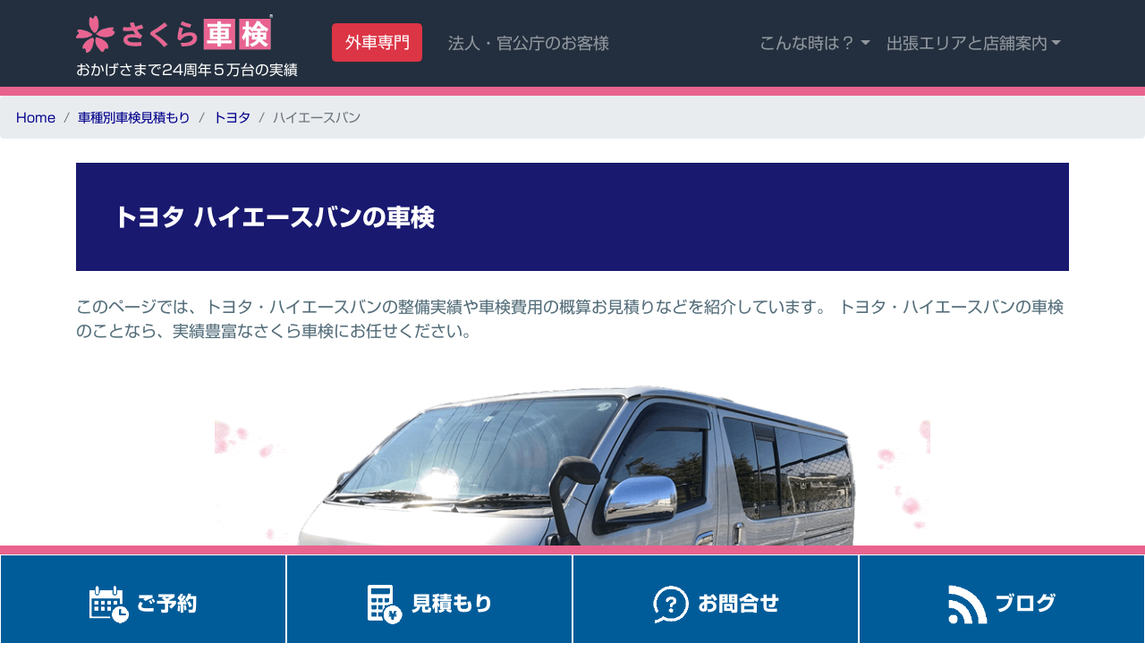

--- FILE ---
content_type: text/html; charset=UTF-8
request_url: https://www.sakura-shaken.jp/mitsumori/result/toyota/%E3%83%8F%E3%82%A4%E3%82%A8%E3%83%BC%E3%82%B9%E3%83%90%E3%83%B3.html
body_size: 20178
content:
<!DOCTYPE html><html lang="ja"><head>
<meta charset="utf-8">
<meta http-equiv="X-UA-Compatible" content="IE=edge">
<meta name="viewport" content="width=device-width, initial-scale=1">
<meta name="format-detection" content="telephone=no">
<script async src="/js/v0.js"></script>
<script src="//webfonts.xserver.jp/js/xserver.js"></script>
<title>トヨタ・ハイエースバンの車検費用お見積り｜さくら車検</title>
<meta name="description" content="トヨタ・ハイエースバンの車検もお任せ下さい。便利で頼れて安心と好評のさくら車検。ご自宅や職場へ出張引取り納車いたします。車検切れも大丈夫。">
<link href="/css/bootstrap.min.css" rel="stylesheet">
<style>
﻿img{aspect-ratio:attr(width)/attr(height)}.display-5{font-size:3rem;line-height:1.2}.display-6{font-size:2.5rem;line-height:1.2}html{font-size:18px;scroll-behavior:smooth}body{font-family:"Shin Go Regular","Helvetica Neue",Arial,"Hiragino Kaku Gothic ProN","Hiragino Sans",Meiryo,sans-serif;color:#546E7A}h1,h2,h3,h4,h5,h6,th,strong,b,.h1,.h2,.h3,.h4,.h5,.h6{font-family:"Shin Go Bold","Helvetica Neue",Arial,"Hiragino Kaku Gothic ProN","Hiragino Sans",Meiryo,sans-serif;font-weight:bold}.h4,.h5,.h6{background-color:transparent;color:#546E7A}.logo{font-family:"Shin Go Regular","Helvetica Neue",Arial,"Hiragino Kaku Gothic ProN","Hiragino Sans",Meiryo,sans-serif;margin:0}.nwp{white-space:nowrap}wbr::before{content:"​"}.container-fluid{padding:0 !important}h2,h3,.title{background-color:#191970;color:#fff;margin-top:1.5rem !important;margin-bottom:1.5rem !important;line-height:1.5em}h2,.title{font-size:1.5rem !important;padding:1.5em !important}h3{font-size:1.3rem !important;padding:1.3em !important}.breadcrumb{font-size:.8em}.xsmall{font-size:65% !important}.xxsmall{font-size:55% !important}.large{font-size:115% !important}.sup{font-size:75.5%;vertical-align:top;position:relative;top:-0.1em}.sub{font-size:75.5%;vertical-align:bottom;position:relative;top:0.1em}.lh20{line-height:2.0em}a{color:#00008b}a:hover{color:#007bff}.circle{position:relative;display:inline-block;width:70px;height:70px;border:2px solid #fff;border-radius:50%;background:#f5fffa;color:#444;font-family:"Shin Go Bold","Helvetica Neue",Arial,"Hiragino Kaku Gothic ProN","Hiragino Sans",Meiryo,sans-serif;font-weight:bold}.circle span{position:absolute;display:inline-block;left:0;top:50%;transform:translateY(-50%);width:68px;text-align:center;font-size:1.0em}.ninsho{background:orange;color:#000 !important;border-color:#eee}.toiawase{display:inline-block;margin-bottom:20px;padding:5px 5px;background-color:#fff;border:3px solid #E9638F;border-top:35px solid #E9638F;border-radius:20px;color:#333;text-align:center}.toiawase .toiawase-b{display:block;margin-top:-32px}.toiawase .toiawase-b .head{font-family:"Shin Go Bold","Helvetica Neue",Arial,"Hiragino Kaku Gothic ProN","Hiragino Sans",Meiryo,sans-serif;font-weight:bold;font-size:1em !important;color:#fff}.toiawase .toiawase-b .goro{font-size:0.9em !important;color:#888}.toiawase .toiawase-b .tel{font-size:1.7em;color:red;font-family:"Shin Go Bold","Helvetica Neue",Arial,"Hiragino Kaku Gothic ProN","Hiragino Sans",Meiryo,sans-serif;font-weight:bold;line-height:0.5em}.toiawase .toiawase-b .areagai{font-size:0.8em !important;line-height:1.2em !important;margin-top:2px;margin-bottom:5px}.border-plan{border-color:#39f !important}.text-plan{color:#39f !important}.border-basic{border-color:#191970 !important}.text-basic{color:#191970 !important}.border-safty{border-color:#28a745 !important}.text-safty{color:#28a745 !important}.text-blue{color:blue !important}.text-red{color:red !important}.badge-darkgreen{background-color:#006400 !important}.bg-dark,.bg-dark li{background-color:#232F3E !important}.footer{background-color:#232F3E;border-top:10px solid #E9638F;color:#fff;padding-top:20px;font-size:0.9em}.footer .btn-secondary{background-color:transparent !important}.footer a{color:#fff;white-space:nowrap}.footer p{font-size:.8rem}.footer p.link{line-height:2em}.footer p.okage{font-size:0.9rem;font-weight:bold !important;margin:0;padding:0}.badge{font-size:0.55em;margin:0 !important}.quick{overflow:hidden;padding:20px 30px;background-color:antiquewhite;font-size:1.4em}table.course{text-align:center;font-size:1.2rem}table.course td:nth-child(1){width:33.3333333333%}table.course td,table.course th{border:3px solid white;vertical-align:middle;white-space:nowrap;color:#546E7A}table.course td sup,table.course th sup{font-size:0.5rem;vertical-align:super}table.course td{padding:5px 2px;line-height:1.0em;padding-right:0 !important;padding-left:0 !important}table.course td.koumoku{white-space:nowrap}table.course td.kaihei{font-size:1.4em;background-color:#f8f9fa;padding:0.75em 0}table.course th{line-height:1.4em;font-size:1.2rem}table.course th.head{font-size:1.6rem;padding:15px}table.course th.plan{background-color:#39f;color:#fff}table.course th.plan2{background-color:#39f;color:#fff}table.course th.plan3{width:66.6666666667%;background-color:#faebd7;color:#666}table.course th.plan4{background-color:#faebd7;color:#666}table.course th.basic{background-color:#191970;color:#fff}table.course th.basic2{background-color:#F78C19;color:#fff}table.course th.safty{background-color:#28a745;color:#fff}table.course th.safty2{background-color:#3DB057;color:#fff}table.course th.gire{background-color:#c00;color:#fff}table.course tr.table-hotei{background-color:#f0f8ff}table.course tr.table-juryozei{background-color:#f0f8ff}table.course tr.table-shokei{background-color:#faebd7}table.course tr.table-shokei td{padding:15px 0;color:#555}table.course tr.table-gokei{background-color:#ff7}table.course tr.table-gokei td{padding:20px 10px;color:#444}table.course tr.table-gokei td.koumoku{padding:20px 0;font-size:1.3rem;background-color:#ff8c00;color:white}table.course tr.table-gokei td .sup{font-size:0.5em;margin-left:-2em;top:-0.3em}.clickable{cursor:pointer}a.p-open[aria-expanded="false"]::before{content:'\f0fe';font-family:"Font Awesome 5 Free"}a.p-open[aria-expanded="true"]::before{content:'\f146';font-family:"Font Awesome 5 Free"}.gokei-e{font-size:1.9rem;margin-bottom:0.5rem;font-weight:bold;font-family:"Shin Go Bold","Helvetica Neue",Arial,"Hiragino Kaku Gothic ProN","Hiragino Sans",Meiryo,sans-serif;line-height:1.2;color:red}.gokei-n{font-size:1.5rem;margin-bottom:0.5rem;font-weight:bold;font-family:"Shin Go Bold","Helvetica Neue",Arial,"Hiragino Kaku Gothic ProN","Hiragino Sans",Meiryo,sans-serif;line-height:1.2;color:blue}.nav-tabs{border-bottom:none}.nav-tabs .nav-link{position:relative;display:inline-block;max-width:100%;background-color:#eef}.nav-tabs a{border:1px solid #ddd !important}.nav-tabs a.active{background:#ff3e3b !important;color:#fff !important;font-family:"Shin Go Bold","Helvetica Neue",Arial,"Hiragino Kaku Gothic ProN","Hiragino Sans",Meiryo,sans-serif;font-weight:bold}.nav-tabs a.active:before{content:"";position:absolute;top:100%;left:50%;margin-left:-15px;border:15px solid transparent;border-top:15px solid #ff3e3b}.tabborder{border-top:1px solid #eee}.tab-content{margin-top:2rem}div.mitsu-chu{height:24em;overflow:auto;border:#ccc 1px dashed;background-color:#fffff6;padding:10px}div.mitsu-chu p{font-size:0.8em}div.mitsu-chu0{margin-top:-5em;border:#ccc 1px dashed;border-top:none;height:5em;position:relative}div.mitsu-chu0::before{width:100%;height:5em;z-index:0;content:"";display:block;position:absolute;bottom:0;left:0;background:linear-gradient(to top, #fff, rgba(255,255,255,0))}div.card{float:left;width:25%}div.card a:hover{text-decoration-line:none}div.card a:hover h3{color:#007bff}div.card-body h3,div.card-body h4{font-size:1.2em;color:#00008b;margin:0 !important;padding:0 0 10px !important}div.card-body .card-text{font-size:0.9em;color:#546E7A}div.card-body .author{font-size:0.7em;margin-top:0.7em}div.wpdl{margin:25px 15px;max-width:1150px}.card-title{font-size:1.05em !important;background-color:transparent}nav.navbar{border-bottom:10px solid #E9638F}#page_top{width:90px;height:90px;position:fixed;right:0;bottom:0;opacity:0.6}#page_top a{position:relative;display:block;width:90px;height:90px;text-decoration:none}#page_top a::before{font-family:"Font Awesome 5 Free";font-weight:900;content:'\f102';font-size:25px;color:#3f98ef;position:absolute;width:25px;height:25px;top:-40px;bottom:0;right:0;left:0;margin:auto;text-align:center}#page_top a::after{content:'PAGE TOP';font-size:13px;color:#fff;position:absolute;top:45px;bottom:0;right:0;left:0;margin:auto;text-align:center;color:#3f98ef}.fixed-bottom{background-color:#005C99}.fixed-bottom ul{margin:0;padding:0;list-style:none;overflow:hidden;border-top:10px solid #E9638F}.fixed-bottom ul li{float:left;padding-top:20px;width:25%;height:100px;text-align:center;border:1px solid #fff;color:white}.fixed-bottom ul li a{color:white}.slideup,.slidedown{transition:0.8s}.hide{transform:translateY(80px)}.hide2{transform:translateY(-95px)}.main-test{background:transparent}.main-test h1{color:#fff;text-stroke:4px #FFF;text-shadow:3px 3px 0 #005C99,-3px -3px 0 #005C99,-3px 3px 0 #005C99,3px -3px 0 #005C99,0 3px 0 #005C99,0 -3px 0 #005C99,-3px 0 0 #005C99,3px 0 0 #005C99}.main-test h2{margin:0 0 18px !important;padding:0 !important;font-size:3.5rem !important;line-height:1.2 !important;background-color:transparent;font-weight:bold;color:#fff;text-stroke:4px #FFF;text-shadow:3px 3px 0 #005C99,-3px -3px 0 #005C99,-3px 3px 0 #005C99,3px -3px 0 #005C99,0 3px 0 #005C99,0 -3px 0 #005C99,-3px 0 0 #005C99,3px 0 0 #005C99}.main-test p.lead{color:white;font-weight:bold;font-family:"Shin Go Bold","Helvetica Neue",Arial,"Hiragino Kaku Gothic ProN","Hiragino Sans",Meiryo,sans-serif;text-shadow:0 1px 2px #000}.main-test p.lead a{background-color:#FFFFCC;text-shadow:0 0 0;padding-left:5px;padding-right:5px}.rescue{vertical-align:middle;color:white;background-color:#005C99;background-image:url("/img/sekisha-1.jpg");background-position:center;background-size:70%;background-repeat:no-repeat}.rescue em{background-color:rgba(0,92,153,0.3)}.rescue p.fuchi{max-width:690px;margin:auto auto;font-weight:bold;font-family:"Shin Go Bold","Helvetica Neue",Arial,"Hiragino Kaku Gothic ProN","Hiragino Sans",Meiryo,sans-serif;text-shadow:1px 1px 0 #005C99,-1px -1px 0 #005C99,-1px 1px 0 #005C99,1px -1px 0 #005C99,0 1px 0 #005C99,0 -1px 0 #005C99,-1px 0 0 #005C99,1px 0 0 #005C99}.rescue h1,.rescue h2,.rescue .h1{background-color:transparent;font-size:3rem !important;margin:0px !important;padding:0px !important;text-shadow:3px 3px 0 #005C99,-3px -3px 0 #005C99,-3px 3px 0 #005C99,3px -3px 0 #005C99,0 3px 0 #005C99,0 -3px 0 #005C99,-3px 0 0 #005C99,3px 0 0 #005C99}.bankin,.driverec{color:white;background-color:#005C99;background-position:center;background-repeat:no-repeat;background-size:cover}.bankin p em,.driverec p em{background-color:rgba(120,120,120,0.3)}.bankin p.fuchi,.driverec p.fuchi{max-width:590px;margin:auto auto;font-weight:bold;font-family:"Shin Go Bold","Helvetica Neue",Arial,"Hiragino Kaku Gothic ProN","Hiragino Sans",Meiryo,sans-serif;text-shadow:1px 1px 0 #005C99,-1px -1px 0 #005C99,-1px 1px 0 #005C99,1px -1px 0 #005C99,0 1px 0 #005C99,0 -1px 0 #005C99,-1px 0 0 #005C99,1px 0 0 #005C99}.bankin h2,.driverec h2{font-size:3rem !important;padding:0.2em 0.5em !important;margin-bottom:0em !important;background-color:rgba(255,255,255,0.5);text-shadow:3px 3px 0 #005C99,-3px -3px 0 #005C99,-3px 3px 0 #005C99,3px -3px 0 #005C99,0 3px 0 #005C99,0 -3px 0 #005C99,-3px 0 0 #005C99,3px 0 0 #005C99}.bankin{background-image:url("/img/bankin.jpg")}.driverec{background-image:url("/img/driverec1000.jpg")}.halfban{padding:0 !important;vertical-align:middle;color:white;background-color:#005C99;background-size:cover;background-position:center;background-repeat:no-repeat}.halfban p{margin:1em 0;padding:0.5em 1em !important}.halfban p.fuchi{text-shadow:2px 2px 0 #005C99,-2px -2px 0 #005C99,-2px 2px 0 #005C99,2px -2px 0 #005C99,0 2px 0 #005C99,0 -2px 0 #005C99,-2px 0 0 #005C99,2px 0 0 #005C99}.halfban h2{padding:0.2em 0.5em !important;margin-bottom:0em !important;letter-spacing:.2em;background-color:rgba(255,255,255,0.5);font-size:2.8em !important;text-shadow:3px 3px 0 #005C99,-3px -3px 0 #005C99,-3px 3px 0 #005C99,3px -3px 0 #005C99,0 3px 0 #005C99,0 -3px 0 #005C99,-3px 0 0 #005C99,3px 0 0 #005C99}.zaitaku{background-image:url("/img/zaitaku1000x667.jpg")}.raiten{background-image:url("/img/raiten620x337.jpg")}.smartland{background-image:url("/img/smartland1000x464.jpg")}.haisha{background-image:url("/img/haisha1000x667.jpg");padding:0 !important;vertical-align:middle;color:white;background-color:#8b4513;background-size:cover;background-position:center;background-repeat:no-repeat}.haisha p{margin:1em 0;padding:0.5em 1em !important}.haisha p.fuchi{text-shadow:2px 2px 0 #8b4513,-2px -2px 0 #8b4513,-2px 2px 0 #8b4513,2px -2px 0 #8b4513,0 2px 0 #8b4513,0 -2px 0 #8b4513,-2px 0 0 #8b4513,2px 0 0 #8b4513}.haisha h2{padding:0.2em 0.5em !important;margin-bottom:0em !important;letter-spacing:.5em;background-color:rgba(255,255,255,0.5);font-size:2.8em !important;text-shadow:3px 3px 0 #8b4513,-3px -3px 0 #8b4513,-3px 3px 0 #8b4513,3px -3px 0 #8b4513,0 3px 0 #8b4513,0 -3px 0 #8b4513,-3px 0 0 #8b4513,3px 0 0 #8b4513}.jt_houjin{background:url(/images3/houjin/jumbotron.jpg) center no-repeat;background-size:cover}.jt_houjin p{background-color:rgba(255,255,255,0.45);font-weight:bold}.link-t-a{position:relative;top:-150px;display:block}.sy_form{margin:75px 0;text-align:center}input.sy_button[type="submit"]{width:95%;padding:20px 5px;font-size:26px;font-weight:bold;border:none;background-color:#FB2;border-radius:15px;box-shadow:4px 4px 8px gray}input.sy_button[type="submit"]:hover{background-color:#FC3;cursor:pointer;position:relative;top:2px;box-shadow:2px 2px 8px gray}.voice{border:1px #000 dashed;border-radius:10px;margin:10px 20px;padding:15px;background-color:#ffe}.tagcloud{margin:10px;padding:10px;background-color:#f3f3f3;border-radius:10px}.tagcloud p{margin:5px !important;line-height:1.6em;font-size:90%}.tagcloud p a{white-space:nowrap}.chumoku{margin:0;padding:15px;background-color:#F0F3F8;border-radius:10px}.chumoku p{margin:5px !important;line-height:1.6em}.chumoku p a{white-space:nowrap}.list{background:#F0F3F8;margin:25px 0;padding:10px;font-weight:bold}.list p{font-size:36px;color:#666;line-height:1em;text-indent:0.2em !important;font-weight:bold;margin-top:15px}.list ul{margin-right:5px}.list ul li{font-size:21px !important;line-height:1.8em !important}.list ul li strong{color:red}ul.chevron li{line-height:1.5em;margin:12px 0}.twitter_btn2,.insta_btn2{color:#FFF;border-radius:5px;position:relative;display:inline-block;width:120px;line-height:2em;text-align:center;font-size:14px;overflow:hidden;text-decoration:none}.twitter_btn2 span,.insta_btn2 span{display:inline-block;position:relative;transition:.5s}.twitter_btn2{background:#00acee}.insta_btn2{background:-webkit-linear-gradient(135deg, #427eff 0%, #f13f79 70%) no-repeat;background:linear-gradient(135deg, #427eff 0%, #f13f79 70%) no-repeat}.insta_btn2:before{content:'';position:absolute;top:0;left:0;width:100%;height:100%;background:-webkit-linear-gradient(15deg, #ffdb2c, #f9764c 25%, rgba(255,77,64,0) 50%) no-repeat;background:linear-gradient(15deg, #ffdb2c, #f9764c 25%, rgba(255,77,64,0) 50%) no-repeat}.insta_btn2 .fa-instagram,.twitter_btn2 .fa-twitter{position:relative;top:0px}.insta_btn2:hover,.twitter_btn2:hover{color:#fff}.insta_btn2:hover span,.twitter_btn2:hover span{-webkit-transform:rotateX(360deg);-ms-transform:rotateX(360deg);transform:rotateX(360deg)}.mwrap{position:relative;width:100%}.mwrap h2,.mwrap h3{position:absolute;top:25%;font-size:26px !important;text-align:center;background-color:rgba(0,87,158,0.75);width:100%;color:#fff;text-shadow:1px 1px 2px #000, 1px -1px 2px #000, -1px 1px 2px #000, -1px -1px 2px #000;white-space:nowrap;margin-left:0;border:none}#map_container{position:relative;padding-top:45%}#map{position:absolute;width:100%;height:100%;top:0}#footmenu li{margin-right:15px;line-height:1.7em}#footbutton{list-style-type:none;line-height:3.5em}#kiyaku h2{background-color:transparent;color:#546E7A;margin:0 !important;padding:0 !important}#kiyaku h3{background-color:transparent;color:#546E7A;margin:0 !important;padding:0 !important}@media (min-width: 767.98px){a[href^="tel:"]{pointer-events:none}li.nav-item a{padding-right:50px;padding-left:50px}.fixed-bottom ul li{padding-top:25px;font-size:2.2em}br.sp{display:none}}@media (max-width: 992px){.rescue{background-size:100%}div.card{width:33.3333333333%}#page_top{bottom:70px !important}input.sy_button[type="submit"]{font-size:20px}#map_container{padding-top:55%}.fixed-bottom ul li{padding-top:20px;font-size:1em}}@media (max-width: 767.98px){h1.title{padding:25px !important}.main-test h1{font-size:3.2em;letter-spacing:.1em}.main-test h2{font-size:3.2em !important;letter-spacing:0.1em !important}.toiawase .tel{font-size:1.6em !important}.quick{padding:20px 0 20px 10px;font-size:1.3em}div.card{width:50%}div.card-body{padding:10px}.wpdl{margin:0 !important;padding:0 !important}.container{padding:0 3px !important}.row{margin:0 !important}h2{font-size:1.3rem !important;padding:0.9em !important}h3{font-size:1.1rem !important;padding:0.9em !important}.table.course tr{font-size:0.75rem}.table.course tr.table-shokei td{padding:7px 0}.table.course tr.table-gokei td{padding:10px 5px}.table.course tr.table-gokei td.koumoku{padding:10px 0;font-size:.8rem}.table.course tr.table-gokei td .gokei-e{font-size:1.1rem}.table.course tr.table-gokei td .gokei-n{font-size:.9rem}.table.course tr td,.table.course tr th{border-width:2px}.table.course tr td.koumoku,.table.course tr th.koumoku{font-size:.7rem}.table.course tr th{padding:5px;font-size:.75rem}.table.course tr th.head{padding:7px;font-size:.8rem}li.nav-item{font-size:0.8em}li.nav-item a{padding-right:15px;padding-left:15px}div.mitsu-chu{height:16em}input.sy_button[type="submit"]{font-size:15px}#map_container{padding-top:65%}.mwrap h3{font-size:17px !important}.fixed-bottom ul li{padding-top:15px;height:80px;font-size:0.9em}.btn-lg{font-size:1rem}}.animation{animation-timing-function:ease-in-out;animation-iteration-count:infinite;animation-direction:alternate;animation-duration:2.5s}.keyframe6{animation-name:poyopoyo}@keyframes poyopoyo{0%, 40%, 60%, 80%{transform:scale(1)}50%, 70%{transform:scale(0.95)}}
</style>
<link rel="canonical" href="https://www.sakura-shaken.jp/mitsumori/result/toyota/%E3%83%8F%E3%82%A4%E3%82%A8%E3%83%BC%E3%82%B9%E3%83%90%E3%83%B3.html" /><!-- Google Tag Manager -->
<script>(function(w,d,s,l,i){w[l]=w[l]||[];w[l].push({'gtm.start':
new Date().getTime(),event:'gtm.js'});var f=d.getElementsByTagName(s)[0],
j=d.createElement(s),dl=l!='dataLayer'?'&l='+l:'';j.async=true;j.src=
'https://www.googletagmanager.com/gtm.js?id='+i+dl;f.parentNode.insertBefore(j,f);
})(window,document,'script','dataLayer','GTM-M7L6VWX');</script>
<!-- End Google Tag Manager --><link href="/css/font-awesome-bundle.min.css" rel="stylesheet">
</head>
<body>
<!-- Google Tag Manager (noscript) -->
<noscript><iframe src="https://www.googletagmanager.com/ns.html?id=GTM-M7L6VWX"
height="0" width="0" style="display:none;visibility:hidden"></iframe></noscript>
<!-- End Google Tag Manager (noscript) -->

<nav class="navbar navbar-expand-lg navbar-dark bg-dark sticky-top py-1 slidedown">
<div class="container" style="max-width: 1140px; margin: auto">
<a class="navbar-brand" href="/" style=" line-height: 0.8em;"><img src="/img/head/logoA.png" alt="さくら車検" width="220" height="57"><br><span style="color: #fff; font-size:0.7em;">おかげさまで24周年５万台の実績</span></a>
<button class="navbar-toggler" type="button" data-toggle="modal" data-target="#menuModal" aria-controls="navbarSupportedContent" aria-expanded="false" aria-label="Toggle navigation"><span class="navbar-toggler-icon"></span></button>
<div class="collapse navbar-collapse justify-content-end" id="navbarSupportedContent">
<ul class="navbar-nav mr-auto">
    <li class="nav-item"><a href="/import.html?id=imp"><button type="button" class="btn btn-danger" style="margin: 0 -30px;">外車専門</button></a></li>
    <li class="nav-item"><a class="nav-link" href="/houjin.html">法人・官公庁のお客様</a></li>
</ul>
<ul class="navbar-nav">
    <li class="nav-item dropdown">
    <a class="nav-link dropdown-toggle" href="#" id="navbarDropdown" role="button" data-toggle="dropdown" aria-haspopup="true" aria-expanded="false">こんな時は？</a>
        <div class="dropdown-menu dropdown-menu-right" aria-labelledby="navbarDropdown">
            <a class="dropdown-item" href="/case/shakengire2.html">車検が切れた／車検再取得</a>
            <a class="dropdown-item" href="/case/girigiri.html">有効期限ギリギリ</a>
            <a class="dropdown-item" href="/case/henkou.html">名義変更・住所変更</a>
            <a class="dropdown-item" href="/case/nozeishomei.html">納税証明書の紛失／未納</a>
            <a class="dropdown-item" href="/case/auction.html">オークション購入車</a>
            <a class="dropdown-item" href="/case/haisha.html">車検と廃車どっちが…</a>
            <a class="dropdown-item" href="/haisha.html">廃車したい</a>
            <a class="dropdown-item" href="/bankin.html">キズやへこみの修理</a>
            <a class="dropdown-item" href="/seibi.html">一般整備・修理</a>
            <div class="dropdown-divider"></div>
            <a class="dropdown-item" href="/faq/">その他のＱ＆Ａ</a>
        </div>
    </li>
    <li class="nav-item dropdown">
    <a class="nav-link dropdown-toggle" href="#" id="navbarDropdown2" role="button" data-toggle="dropdown" aria-haspopup="true" aria-expanded="false">出張エリアと店舗案内</a>
        <div class="dropdown-menu dropdown-menu-right" aria-labelledby="navbarDropdown">
            <a class="dropdown-item bg-primary text-white" href="/area/">出張エリア</a>
			<div class="dropdown-divider"></div>
            <a class="dropdown-item" href="/area/tokyo.html">東京都</a>
            <a class="dropdown-item" href="/area/kanagawa/">神奈川県（東部）</a>
            <a class="dropdown-item" href="/area/saitama/">埼玉県（一部）</a>
            <div class="dropdown-divider"></div>
			<a class="dropdown-item bg-primary text-white" href="/tenpo/">店舗案内</a>
			<div class="dropdown-divider"></div>
            <a class="dropdown-item" href="/tenpo/tokyo.html">東京支店（昭島店）</a>
            <a class="dropdown-item" href="/tenpo/yokohama.html">横浜支店</a>
        <div class="dropdown-divider"></div>
            <a class="dropdown-item" href="/hoken.html">保険事業部</a>
        <div class="dropdown-divider"></div>
		<div class="dropdown-divider"></div>
            <a class="dropdown-item bg-primary text-white" href="/annai/">会社概要</a>
        </div>
    </li>
</ul>
</div>
</div>
</nav>

<style>
.fullscreen .modal-dialog {margin: 0 0 0 0;max-width: 100%;width: 100%;height: 100%;min-height: 100%;padding: 0;}
.fullscreen .modal-content {height: 100%;min-height: 100%;border-radius: 0;background: rgba(36, 36, 36, 0.90);overflow:auto;}
.fullscreen .modal-content .modal-header{border: 0px;}
.fullscreen .modal-content button{opacity: 1;}
.fullscreen .modal-content button span{color: #fff;font-weight: 1;font-size: 26px;text-shadow: none;}
.fullscreen .modal-body .modal-logo img {width: 158px;padding-bottom: 84px;}
.fullscreen .modal-body ul {padding: 0 0 0 0;}
.fullscreen .modal-body li {padding-bottom: 23px;}
.fullscreen .modal-body a {color: #fff;font-size: 16px;}
.fullscreen .modal-body .social img {width: 56px;margin: 8px;}
.modal-title{color: #fff;}
.ac-menu{padding:0!important}
</style>
<div class="modal fade fullscreen" id="menuModal"  tabindex="-1" role="dialog" aria-labelledby="myModalLabel">
  <div class="modal-dialog">
    <div class="modal-content">
      <div class="modal-header my-3">
       <p class="modal-title text-white">さくら車検は、おかげさまで24周年</p>
       <button type="button" class="close" data-dismiss="modal" aria-label="Close">
         <span aria-hidden="true"><i class="fas fa-times"></i></span>
       </button>
      </div>
      <div class="modal-body">
<div class="mb-5">
<ul style="list-style-type:none" class="list-inline">
<li class="list-inline-item"><a href="/import.html?id=imp"><button type="button" class="btn btn-danger">外車専門</button></a></li>
<li class="list-inline-item"><a href="/houjin.html"><button type="button" class="btn btn-primary">法人・官公庁のお客様</button></a></li>
<li class="list-inline-item"><a href="/case/shakengire2.html"><button type="button" class="btn btn-danger">車検切れ</button></a></li>
<li class="list-inline-item"><a href="/fukushi.html"><button type="button" class="btn btn-success">福祉車両</button></a></li>
<li class="list-inline-item"><a href="/haisha.html"><button type="button" class="btn btn-light">廃車</button></a></li>
<li class="list-inline-item"><a href="/bankin.html"><button type="button" class="btn btn-success">板金塗装</button></a></li>
<li class="list-inline-item"><a href="/seibi.html"><button type="button" class="btn btn-info">一般整備</button></a></li>
</ul>
<ul style="list-style-type:none" class="list-inline">
    <li class="list-inline-item"><a href="/nagare.html"><button type="button" class="btn btn-secondary"><i class="fas fa-list-ol"></i> ご利用手順</button></a></li>
    <li class="list-inline-item"><a href="/junbi.html"><button type="button" class="btn btn-secondary"><i class="fas fa-check-square"></i> 必要なもの</button></a></li>
</ul>
  <ul id="accordion-menu1" class="nav flex-column mb-3 list-inline">
    <li class="nav-item">
      <a href="#collapse-menu2" class="nav-link ac-menu" data-toggle="collapse"><button type="button" class="btn btn-secondary"><i class="fas fa-map-marked-alt"></i> 出張エリア</button></a>
      <ul id="collapse-menu2"  class="collapse list-unstyled pl-3 mt-3" data-parent="#accordion-menu1">
        <li><a href="/area/tokyo.html">東京都</a></li>
        <li><a href="/area/kanagawa/">神奈川県（東部）</a></li>
        <li><a href="/area/saitama/">埼玉県（一部）</a></li>
      </ul>
    </li>
    <li class="nav-item">
      <a href="#collapse-menu1" class="nav-link ac-menu" data-toggle="collapse"><button type="button" class="btn btn-secondary"><i class="fas fa-question-circle"></i> こんな時どうするの？Ｑ＆Ａ</button></a>
      <ul id="collapse-menu1" class="collapse list-unstyled pl-3 mt-3" data-parent="#accordion-menu1">
        <li><a href="/case/shakengire2.html">車検が切れた／車検再取得</a></li>
        <li><a href="/case/girigiri.html">有効期限ギリギリ</a></li>
        <li><a href="/case/henkou.html">名義変更・住所変更</a></li>
        <li><a href="/case/nozeishomei.html">納税証明書の紛失／未納</a></li>
        <li><a href="/case/auction.html">オークション購入車</a></li>
        <li><a href="/case/haisha.html">車検と廃車どっちが…</a></li>
        <li><a href="/haisha.html">廃車したい</a></li>
        <li><a href="/bankin.html">キズやへこみの修理</a></li>
        <li><a href="/seibi.html">一般整備・修理</a></li>
        <li><a href="/faq/payments.html">支払い方法は？</a></li>
        <li><a href="/faq/sonota/daisha.html">代車を貸してほしい</a></li>
        <li><a href="/faq/">その他のＱ＆Ａ</a></li>
      </ul>
    </li>
    <li class="nav-item">
      <a href="#collapse-menu3" class="nav-link ac-menu" data-toggle="collapse"><button type="button" class="btn btn-secondary"><i class="fas fa-store"></i> 店舗案内</button></a>
      <ul id="collapse-menu3"  class="collapse list-unstyled pl-3 mt-3" data-parent="#accordion-menu1">
        <li><a href="/tenpo/tokyo.html">東京支店（昭島店）</a></li>
        <li><a href="/tenpo/yokohama.html">横浜支店（横浜店）</a></li>
        <li><a href="/hoken.html">保険事業部</a></li>
        <li><a href="/annai/">会社情報</a></li>
      </ul>
    </li>
    </ul>
    <ul style="list-style-type:none;" class="list-inline">
    <li class="list-inline-item"><a href="/form/1/yoyaku.html"><button type="button" class="btn btn-warning"><i class="far fa-calendar-check"></i> 車検予約</button></a></li>
    <li class="list-inline-item"><a href="/line.html"><button type="button" class="btn btn-success"><i class="fab fa-line"></i> LINEで相談</button></a></li>
    <li class="list-inline-item"><a href="/price/waribiki.html"><button type="button" class="btn btn-primary"><i class="fas fa-ticket-alt"></i> クーポン</button></a></li>
    <li class="list-inline-item"><a href="/hoken.html"><button type="button" class="btn btn-info"><i class="fas fa-user-shield"></i> 自動車保険</button></a></li>
  </ul>
    <ul style="list-style-type:none;" class="list-inline">
    <li class="list-inline-item"><a href="/annai/"><button type="button" class="btn btn-light"><i class="fas fa-building"></i> 会社概要</button></a></li>
  </ul>
</div>
      </div>
            <div class="modal-footer">
        <button type="button" class="btn btn-primary" data-dismiss="modal">Close</button>
      </div>
    </div><!-- /.modal-content -->
  </div><!-- /.modal-dialog -->
</div><!-- /.fullscreen --><nav aria-label="breadcrumb">
<ol class="breadcrumb">
<li class="breadcrumb-item"><a href="/">Home</a></li>
<li class="breadcrumb-item"><a href="/mitsumori/">車種別車検見積もり</a></li>
<li class="breadcrumb-item"><a href="/mitsumori/result/toyota/">トヨタ</a></li>
<li class="breadcrumb-item active" aria-current="page">ハイエースバン</li>
</ol>
</nav>
<div class="container">
<h2><span class="nwp">トヨタ</span> <span class="nwp">ハイエースバン</span><span class="nwp">の車検</span></h2>
<p class="my-4">このページでは、トヨタ・ハイエースバンの整備実績や車検費用の概算お見積りなどを紹介しています。
トヨタ・ハイエースバンの車検のことなら、実績豊富なさくら車検にお任せください。</p>
<div id="carouselCarControls" class="carousel slide container" data-ride="carousel" style="max-width: 800px; background: url(/images3/top/bg399.gif) center repeat-x;">
<div class="carousel-inner"><div class="carousel-item active"><img src="/images3/car/toyota/h/hiacevan/hiacevan.png" width="800" height="515" style="width:100%;height:auto;" alt=""/></div></div>
</div>
<div class="text-center my-4"><picture><source srcset="/images/price/kinitsu-banner2_sp.jpg" media="(max-width: 767px)"><img src="/images/price/kinitsu-banner2.jpg" alt="車検基本料は国産車33,000円、輸入車38,500円の均一料金です。" width="1000" height="210" style="width:100%; height:auto; max-width: 1000px;" class="keyframe6 animation"></picture></div>
<div class="row gx-1">
<div class="col-md-3 col-sm-6 col-6 p-1"><img src="/images/price/p1.jpg" width="270" height="150" style="width: 100%;height: auto" alt=""/></div>
<div class="col-md-3 col-sm-6 col-6 p-1"><img src="/images/price/p2.jpg" width="270" height="150" style="width: 100%;height: auto" alt=""/></div>
<div class="col-md-3 col-sm-6 col-6 p-1"><img src="/images/price/p3-b.jpg" width="270" height="150" style="width: 100%;height: auto" alt=""/></div>
<div class="col-md-3 col-sm-6 col-6 p-1"><img src="/images/price/p4-b.jpg" width="270" height="150" style="width: 100%;height: auto" alt=""/></div>
</div><h3><span class="nwp">ハイエース スタッフブログ</span><wbr><span class="nwp">＆整備レポート</span></h3><div class="wpdl"><div class="row" style="max-width: 1150px"><div class="card"><a href="https://www.sakura-shaken.jp/service/archives/136868" aria-label="トヨタ・ハイエース車検整備"><div class="card-block"><img class="eye-catch-images card-img-top img-fluid" src="https://www.sakura-shaken.jp/service/wp-content/uploads/2024/08/IMG_15881-500x300.jpg" alt="" width="500" height="300"><div class="card-body"><h3 class="card-title">トヨタ・ハイエース車検整備</h3><p class="card-text">さくら車検横浜支店の清宮です。 今回の車検整備の車輛は横浜市にお住まいのリピート様でトヨタのハイエースになります。 引き取り時にお車を拝見させていただいたところ、フロントブレーキパッドの消耗が確認できましたので、指摘をさ [&hellip;]</p><p class="author"><img data-del="avatar" alt="投稿者" src='https://www.sakura-shaken.jp/service/wp-content/uploads/2017/05/kiyomiya.jpg' class='avatar pp-user-avatar avatar-24 photo ' height='24' width='24'/> 投稿者:<a href="https://www.sakura-shaken.jp/service/archives/author/kiyomiya" title="kiyomiya の投稿" rel="author">kiyomiya</a> &#40;2024/09/21&#41;</p></div></div></a></div><div class="card"><a href="https://www.sakura-shaken.jp/service/archives/116708" aria-label="ハイエース　車検整備"><div class="card-block"><img class="eye-catch-images card-img-top img-fluid" src="https://www.sakura-shaken.jp/service/wp-content/uploads/2023/03/IMG_6595-1-500x300.jpg" alt="" width="500" height="300"><div class="card-body"><h3 class="card-title">ハイエース　車検整備</h3><p class="card-text">こんにちは~!! さくら車検西東京支店の湯浅です。 今回のブログで紹介する車両はこちら！！ 【ハイエース】 車検にて調布市にお引き取りにお伺いいたしました。 さくら車検にてリピート様です。 弊社工場にて点検させていただき [&hellip;]</p><p class="author"><img data-del="avatar" alt="投稿者" src='https://www.sakura-shaken.jp/service/wp-content/uploads/2023/11/ot-120x120-1.webp' class='avatar pp-user-avatar avatar-24 photo ' height='24' width='24'/> 投稿者:<a href="https://www.sakura-shaken.jp/service/archives/author/yuasa" title="yuasa の投稿" rel="author">yuasa</a> &#40;2024/05/13&#41;</p></div></div></a></div><div class="card"><a href="https://www.sakura-shaken.jp/service/archives/133084" aria-label="トヨタ　ハイエース　バックカメラ交換"><div class="card-block"><img class="eye-catch-images card-img-top img-fluid" src="https://www.sakura-shaken.jp/service/wp-content/uploads/2024/03/IMG_8625-500x300.jpg" alt="" width="500" height="300"><div class="card-body"><h3 class="card-title">トヨタ　ハイエース　バックカメラ交換</h3><p class="card-text">おはようございます。さくら車検昭島工場です。 今回はトヨタ、ハイエースのバックカメラ交換作業をさせていただきましたのでご紹介したいと思います。映らなくなったり映ったり・・・映っても昔のテレビの色合いが悪い感じの状態になっ [&hellip;]</p><p class="author"><img data-del="avatar" alt="投稿者" src='https://www.sakura-shaken.jp/service/wp-content/uploads/2023/11/ot-120x120-1.webp' class='avatar pp-user-avatar avatar-24 photo ' height='24' width='24'/> 投稿者:<a href="https://www.sakura-shaken.jp/service/archives/author/y-sasaki" title="y.sasaki の投稿" rel="author">y.sasaki</a> &#40;2024/04/18&#41;</p></div></div></a></div><div class="card"><a href="https://www.sakura-shaken.jp/service/archives/133007" aria-label="トヨタ・ハイエース車検整備"><div class="card-block"><img class="eye-catch-images card-img-top img-fluid" src="https://www.sakura-shaken.jp/service/wp-content/uploads/2024/03/IMG_10291-500x300.jpg" alt="" width="500" height="300"><div class="card-body"><h3 class="card-title">トヨタ・ハイエース車検整備</h3><p class="card-text">さくら車検横浜支店の清宮です。 今回の車検整備の車輛は、川崎市にお住まいのリピート様でトヨタのハイエースになります。 引き取り時にお車を拝見させていただいたところ、アイドリング異常が確認できましたので、指摘をさせていただ [&hellip;]</p><p class="author"><img data-del="avatar" alt="投稿者" src='https://www.sakura-shaken.jp/service/wp-content/uploads/2017/05/kiyomiya.jpg' class='avatar pp-user-avatar avatar-24 photo ' height='24' width='24'/> 投稿者:<a href="https://www.sakura-shaken.jp/service/archives/author/kiyomiya" title="kiyomiya の投稿" rel="author">kiyomiya</a> &#40;2024/04/01&#41;</p></div></div></a></div></div></div><p class="text-right my-3"><a class="btn btn-light btn-lg" href="/service/archives/tag/ハイエース" role="button">ハイエースのブログ記事一覧 <i class="fas fa-chevron-circle-right"></i></a></p><p>&nbsp;</p><h2 id="mitsumori"><span class="nwp">トヨタ</span> <span class="nwp">ハイエースバン</span> <span class="nwp">車検費用お見積もり</span></h2><p><button type="button" class="btn btn-primary" data-toggle="modal" data-target="#Modal-soujuryo">車検証で確認【車両総重量】</button></p><p><span class="nwp">お見積り表示のため</span> <span class="nwp">👇<strong><a>下記のナンバーと車両重量の組み合わせ</a></strong>👇</span> <span class="nwp">を選択してください</span></p><ul id="clothingnav1" class="nav nav-tabs" role="tablist"><li class="nav-item"><a class="nav-link active" href="#home1" role="tab" id="hometab1" data-toggle="tab" aria-controls="home">4ナンバー<br>車両<b>[総]</b>重量<br>2500㎏以下</a></li><li class="nav-item"><a class="nav-link" href="#pane2" role="tab" id="hatstab2" data-toggle="tab" aria-controls="hats">4ナンバー<br>車両<b>[総]</b>重量<br>3000㎏以下</a></li></ul><div class="tabborder"></div><div id="clothingnavcontent1" class="tab-content"><div role="tabpanel" class="tab-pane fade show active" id="home1" aria-labelledby="hometab1"><table cellspacing="0" class="table table-bordered px-0 course"><tr><th class="plan">項　目</th><th class="basic head">標準コース</th></tr><tr class="table-shokei" data-toggle="collapse" data-target=".collapse0" aria-expanded="true"><td class="koumoku"><span class="xsmall">(1)</span> <strong>法定費用計 ▼</strong><br><span class="xsmall"><strong>上段：エコカー対象車両</strong><br>（中段：エコカー対象外）</span><br><span class="xxsmall">（下段：13年経過/18年経過）</span></td><td><strong>22,550<span class="xsmall">円</span></strong><br><span class="xsmall">（24,950<span class="xsmall">円</span>）<br>（27,350<span class="xsmall">円</span>/28,250<span class="xsmall">円</span>）</span></td></tr><tr class="table-hotei collapse collapse0"><td class="koumoku clickable" data-toggle="modal" data-target="#Modal-chu1">自賠責保険料<sup>*1</sup></td><td>12,850<span class="xsmall">円</span><span class="xsmall">(12か月)</span></td></tr><tr class="table-hotei collapse collapse0"><td class="koumoku clickable" data-toggle="modal" data-target="#Modal-chu2">自動車重量税<sup>*2</sup><br><span class="xsmall">上段：エコカー対象車両<br>（中段：エコカー対象外）</span><br><span class="xxsmall">（下段：13年経過/18年経過）</span></td><td>7,500<span class="xsmall">円</span><br><span class="xsmall">（9,900<span class="xsmall">円</span>）<br>（12,300<span class="xsmall">円</span>/13,200<span class="xsmall">円</span>）</span></td></tr><tr class="table-hotei collapse collapse0"><td class="koumoku">印紙代</td><td>2,200<span class="xsmall">円</span></td></tr><tr class="table-shokei"><td class="koumoku"><span class="xsmall">(2)</span> <strong>コース料金</strong>（ＪＡ）</td><td><strong>29,700<span class="xsmall">円</span></strong></td></tr><tr class="table-gokei clickable" data-toggle="modal" data-target="#Modal-chu2a"><td class="koumoku align-middle"><span class="xsmall">(1)+(2)</span><strong>車検費用合計</strong><br><span class="xsmall text-red"><strong>上段：エコカー対象車両</strong></span><br><span class="xsmall text-blue">（<strong>中段：エコカー対象外</strong>）</span><br><span class="xxsmall">（下段：13年経過/18年経過）</span></td><td><span class="gokei-e">52,250<span class="xsmall">円</span></span><span class="sup">(税込)</span><br><span class="gokei-n">(54,650<span class="xsmall">円</span>)</span><br><span class="xsmall">（57,050<span class="xsmall">円</span>/57,950<span class="xsmall">円</span>）</span></td></tr></table><p style="text-align: center; margin: -10px 0 0;" class="small"><a href="/faq/car/heikou.html">並行輸入車</a>,キャンピング等は,<a href="/mitsumori/rank/iq.html">テクニカルコース</a>でのお取扱いとなります。</p></div><div role="tabpanel" class="tab-pane fade" id="pane2" aria-labelledby="hatstab2"><table cellspacing="0" class="table table-bordered px-0 course"><tr><th class="plan">項　目</th><th class="basic head">標準コース</th></tr><tr class="table-shokei" data-toggle="collapse" data-target=".collapse0" aria-expanded="true"><td class="koumoku"><span class="xsmall">(1)</span> <strong>法定費用計 ▼</strong><br><span class="xsmall"><strong>上段：エコカー対象車両</strong><br>（中段：エコカー対象外）</span><br><span class="xxsmall">（下段：13年経過/18年経過）</span></td><td><strong>22,550<span class="xsmall">円</span></strong><br><span class="xsmall">（27,350<span class="xsmall">円</span>）<br>（32,150<span class="xsmall">円</span>/33,950<span class="xsmall">円</span>）</span></td></tr><tr class="table-hotei collapse collapse0"><td class="koumoku clickable" data-toggle="modal" data-target="#Modal-chu1">自賠責保険料<sup>*1</sup></td><td>12,850<span class="xsmall">円</span><span class="xsmall">(12か月)</span></td></tr><tr class="table-hotei collapse collapse0"><td class="koumoku clickable" data-toggle="modal" data-target="#Modal-chu2">自動車重量税<sup>*2</sup><br><span class="xsmall">上段：エコカー対象車両<br>（中段：エコカー対象外）</span><br><span class="xxsmall">（下段：13年経過/18年経過）</span></td><td>7,500<span class="xsmall">円</span><br><span class="xsmall">（12,300<span class="xsmall">円</span>）<br>（17,100<span class="xsmall">円</span>/18,900<span class="xsmall">円</span>）</span></td></tr><tr class="table-hotei collapse collapse0"><td class="koumoku">印紙代</td><td>2,200<span class="xsmall">円</span></td></tr><tr class="table-shokei"><td class="koumoku"><span class="xsmall">(2)</span> <strong>コース料金</strong>（ＪＡ）</td><td><strong>29,700<span class="xsmall">円</span></strong></td></tr><tr class="table-gokei clickable" data-toggle="modal" data-target="#Modal-chu2a"><td class="koumoku align-middle"><span class="xsmall">(1)+(2)</span><strong>車検費用合計</strong><br><span class="xsmall text-red"><strong>上段：エコカー対象車両</strong></span><br><span class="xsmall text-blue">（<strong>中段：エコカー対象外</strong>）</span><br><span class="xxsmall">（下段：13年経過/18年経過）</span></td><td><span class="gokei-e">52,250<span class="xsmall">円</span></span><span class="sup">(税込)</span><br><span class="gokei-n">(57,050<span class="xsmall">円</span>)</span><br><span class="xsmall">（61,850<span class="xsmall">円</span>/63,650<span class="xsmall">円</span>）</span></td></tr></table><p style="text-align: center; margin: -10px 0 0;" class="small"><a href="/faq/car/heikou.html">並行輸入車</a>,キャンピング等は,<a href="/mitsumori/rank/iq.html">テクニカルコース</a>でのお取扱いとなります。</p></div><div role="tabpanel" class="tab-pane fade" id="pane3" aria-labelledby="hatstab3"></div><div role="tabpanel" class="tab-pane fade" id="pane4" aria-labelledby="hatstab4"></div><div role="tabpanel" class="tab-pane fade" id="pane5" aria-labelledby="hatstab5"></div><div role="tabpanel" class="tab-pane fade" id="pane6" aria-labelledby="hatstab6"></div></div><table cellspacing="0" class="table table-bordered px-0 course"><tr><tr><td colspan="2"><img src="/images3/top/mainB1100x299.jpg" alt="コンピューター診断対応、車検が切れていても引き取りに伺います。" style="width: 100%;height: auto;" width="1000" height="255"/></td></tr><th rowspan="6" valign="top" class="plan2">サービス内容</th><th class="plan4" data-toggle="modal" data-target="#Modal-chu3">出張引取・納車<sup>*3</sup></th></tr><tr><th class="plan3">法定２４ヶ月点検<br><span class="small">(貨物車は12ヶ月)</span></th></tr><tr data-toggle="modal" data-target="#Modal-chu4"><th class="plan3">コンピュータ診断<sup>*4</sup><br><span class="small">(ODB2以降に対応)</span></th></tr><tr data-toggle="modal" data-target="#Modal-chu5"><th class="plan3">整備保証 24か月2万km<sup>*5</sup><br><span class="small">(貨物車12か月1万km)</span></th></tr><tr data-toggle="modal" data-target="#Modal-chu6"><th class="plan3"><i class="fas fa-car-side"></i> 代車貸出サービス<sup>*6</sup></th></tr><tr><th class="plan3" data-toggle="modal" data-target="#Modal-chu7">洗車・車内清掃・除菌<sup>*7</sup><br>ホイールクリーニング</th></tr></table><form action="/form/1/yoyaku.html" class="sy_form"><input type="hidden" name="id" value="hq"><input type="hidden" name="メーカー" value="トヨタ"><input type="hidden" name="車種" value="ハイエースバン"><input class="sy_button" type="submit" value="トヨタ・ハイエースバンの車検を予約する"></form><h3>備考・注意事項</h3><div class="mitsu-chu"><p><strong>※このページでご案内しているお見積もりは、カタログ等に記載されている一般的な情報を基に算出しております。実際のお見積もりは車検証の情報を基にして、各車両ごとに算出いたしますので、グレードや装備の違いなどにより誤差が生じる場合がございますがご了承ください。</strong></p><p><strong>※上記は、部品交換や補修・調整等まったく必要無い場合の最低金額となっています。通常は、年数や走行距離などお車の状態に応じて、補修・調整や部品交換などの諸費用が発生致しますので予めご了承下さい。</strong></p><p>※車種やお車の状態により、別途手数料が必要な場合がございます。<a href="/price/sonota.html">その他の料金</a>もあわせてご確認ください。</p><p>※車種によっては、標準プランのお取扱いができない場合がございます（テクニカルコースのみご利用可能な車種がございます）。</p><p>※並行輸入車、低年式車、一部グレード、走行過多、一年以上の放置車両、不動車、特殊車両、キャンピングカーなどでご新規の車両は、別途テクニカルコースでの対応になるか、またはお取り扱いできないケースがございますのでご了承ください。</p><p>※引取り納車の際に消耗する燃料はお客様ご負担となりますのでご了承ください。</p><p><strong>*1（自賠責保険料）</strong>令和5年4月1日に改定された保険料です。車検切れまたは自賠責保険証の紛失の場合、自賠責保険は+1か月の契約になります。</p><p><strong>*2（自動車重量税）</strong><a href="http://www.mlit.go.jp/jidosha/jidosha_fr1_000030.html">エコカー対象車</a>への該当の有無、並びに初度登録より13年経過、18年経過したお車によって自動車重量税額が異なります。また、エコカー減税による免税・減税対象車となっているお車は、表記金額とは異なる税額となる場合がございます。新優遇税制の対象車に該当し、重量税の免税もしくは減免を受けることができた場合には、差額分を返金（整備費用へ充当）させていただきます。</p><p><strong>*3（出張引取・納車）</strong>車検切れの場合、コース料金が異なります。車検切れでも自走可能な場合、臨時運行許可申請（仮ナンバー）の取得を行いますが、自走困難で積載車の使用が必要となる場合には、別途距離に応じた追加料金が発生いたします。</p><p><strong>*4（コンピューター診断）</strong>コンピューター診断機をお車に接続し、目視では確認できない隠れた不調箇所を診断いたします。　専用テスターが必要なお車の場合には、別途追加費用が発生することがございます。また、旧年式のお車や対応していないお車など診断ができない場合がございます。</p><p><strong>*5（整備保証）</strong>保証期間または走行距離のどちらかが上限に達するまでの間、&rdquo;整備を行った箇所の交換部品&rdquo;に対して保証が適用されます。中古部品は対象外となります。また、一部保証が適用されない部品がございますのでご了承ください。</p><p><strong>*6（代車貸出サービス）</strong>ご希望のお客様に代車（軽自動車）をご用意致します。事前予約制となっておりますので、あらかじめお申し付け下さい。ご利用分の燃料を補充して頂くことで、無料にてご利用頂けます。代車の貸出は自動車保険（任意保険）に加入されているお客様限定のサービスです。任意保険に未加入のお客様へは貸出できませんので予めご了承ください。詳しくは<a href="/faq/sonota/daisha.html">＜代車のご利用について＞</a></p><p><strong>*7（洗車・車内清掃・除菌）</strong>ご返却の前に洗車サービスを致しておりますので、ポリマー加工等ボディの取扱いに注意が必要な場合は事前にお知らせ下さい。また、車内に触れられて困るものがある場合は車から降ろしておいて下さい。</p><p>&nbsp;</p><p>&nbsp;</p></div><div class="mitsu-chu0"></div><div class="modal fade" id="Modal-chu1" tabindex="-1" role="dialog" aria-labelledby="ModalCenterTitle" aria-hidden="true"> <div class="modal-dialog modal-xl modal-dialog-centered" role="document"> <div class="modal-content"> <div class="modal-header"> <h5 class="modal-title text-muted" id="ModalCenterTitle">*1（自賠責保険料）</h5> <button type="button" class="close" data-dismiss="modal" aria-label="Close"> <span aria-hidden="true">&times;</span> </button> </div> <div class="modal-body"> <p>令和5年4月1日に改定された保険料です。車検切れまたは自賠責保険証の紛失の場合、自賠責保険は+1か月の契約になります。13</p> </div> <div class="modal-footer"> <button type="button" class="btn btn-primary" data-dismiss="modal">Close</button> </div> </div> </div></div><div class="modal fade" id="Modal-chu2" tabindex="-1" role="dialog" aria-labelledby="ModalCenterTitle" aria-hidden="true"> <div class="modal-dialog modal-xl modal-dialog-centered" role="document"> <div class="modal-content"> <div class="modal-header"> <h5 class="modal-title text-muted" id="ModalCenterTitle">*2（自動車重量税）</h5> <button type="button" class="close" data-dismiss="modal" aria-label="Close"> <span aria-hidden="true">&times;</span> </button> </div> <div class="modal-body"><p>年式によって重量税額が異なるため合計金額が異なります。</p><p><span class="text-red">上段：エコカー対象車両の金額</span>（特例措置対象車両の初回車検は、さらに減免となる場合があります）<br><span class="text-blue">中段：エコカー対象外車両</span><br>下段：13年経過車両および18年経過車両</p><p><a href="http://www.mlit.go.jp/jidosha/jidosha_fr1_000030.html">エコカー対象車</a>への該当の有無、並びに初度登録より13年経過、18年経過したお車によって自動車重量税額が異なります。また、エコカー減税による免税・減税対象車となっているお車は、表記金額とは異なる税額となる場合がございます。新優遇税制の対象車に該当し、重量税の免税もしくは減免を受けることができた場合には、差額分を返金（整備費用へ充当）させていただきます。</p> </div> <div class="modal-footer"> <button type="button" class="btn btn-primary" data-dismiss="modal">Close</button> </div> </div> </div></div><div class="modal fade" id="Modal-chu2a" tabindex="-1" role="dialog" aria-labelledby="ModalCenterTitle" aria-hidden="true"> <div class="modal-dialog modal-xl modal-dialog-centered" role="document"> <div class="modal-content"> <div class="modal-header"> <h5 class="modal-title text-muted" id="ModalCenterTitle">(1)+(2)車検費用合計</h5> <button type="button" class="close" data-dismiss="modal" aria-label="Close"> <span aria-hidden="true">&times;</span> </button> </div> <div class="modal-body"><p>年式によって重量税額が異なるため合計金額が異なります。</p><p><span class="text-red">上段：エコカー対象車両の金額</span>（特例措置対象車両の初回車検は、さらに減免となる場合があります）<br><span class="text-blue">中段：エコカー対象外車両</span><br>下段：13年経過車両および18年経過車両</p><p><a href="http://www.mlit.go.jp/jidosha/jidosha_fr1_000030.html">エコカー対象車</a>への該当の有無、並びに初度登録より13年経過、18年経過したお車によって自動車重量税額が異なります。また、エコカー減税による免税・減税対象車となっているお車は、表記金額とは異なる税額となる場合がございます。新優遇税制の対象車に該当し、重量税の免税もしくは減免を受けることができた場合には、差額分を返金（整備費用へ充当）させていただきます。</p> </div> <div class="modal-footer"> <button type="button" class="btn btn-primary" data-dismiss="modal">Close</button> </div> </div> </div></div><div class="modal fade" id="Modal-chu3" tabindex="-1" role="dialog" aria-labelledby="ModalCenterTitle" aria-hidden="true"> <div class="modal-dialog modal-xl modal-dialog-centered" role="document"> <div class="modal-content"> <div class="modal-header"> <h5 class="modal-title text-muted" id="ModalCenterTitle">*3（出張引取・納車）</h5> <button type="button" class="close" data-dismiss="modal" aria-label="Close"> <span aria-hidden="true">&times;</span> </button> </div> <div class="modal-body"><p>車検切れの場合、コース料金が異なります。車検切れでも自走可能な場合、臨時運行許可申請（仮ナンバー）の取得を行いますが、自走困難で積載車の使用が必要となる場合には、別途距離に応じた追加料金が発生いたします。</p> </div> <div class="modal-footer"> <button type="button" class="btn btn-primary" data-dismiss="modal">Close</button> </div> </div> </div></div><div class="modal fade" id="Modal-chu3a" tabindex="-1" role="dialog" aria-labelledby="ModalCenterTitle" aria-hidden="true"> <div class="modal-dialog modal-xl modal-dialog-centered" role="document"> <div class="modal-content"> <div class="modal-header"> <h5 class="modal-title text-muted" id="ModalCenterTitle"></h5> <button type="button" class="close" data-dismiss="modal" aria-label="Close"> <span aria-hidden="true">&times;</span> </button> </div> <div class="modal-body"><p></p> </div> <div class="modal-footer"> <button type="button" class="btn btn-primary" data-dismiss="modal">Close</button> </div> </div> </div></div><div class="modal fade" id="Modal-chu4" tabindex="-1" role="dialog" aria-labelledby="ModalCenterTitle" aria-hidden="true"> <div class="modal-dialog modal-xl modal-dialog-centered" role="document"> <div class="modal-content"> <div class="modal-header"> <h5 class="modal-title text-muted" id="ModalCenterTitle">*4（コンピューター診断）</h5> <button type="button" class="close" data-dismiss="modal" aria-label="Close"> <span aria-hidden="true">&times;</span> </button> </div> <div class="modal-body"><p>コンピューター診断機をお車に接続し、目視では確認できない隠れた不調箇所を診断いたします。　専用テスターが必要なお車の場合には、別途追加費用が発生することがございます。また、旧年式のお車や対応していないお車など診断ができない場合がございます。</p> </div> <div class="modal-footer"> <button type="button" class="btn btn-primary" data-dismiss="modal">Close</button> </div> </div> </div></div><div class="modal fade" id="Modal-chu5" tabindex="-1" role="dialog" aria-labelledby="ModalCenterTitle" aria-hidden="true"> <div class="modal-dialog modal-xl modal-dialog-centered" role="document"> <div class="modal-content"> <div class="modal-header"> <h5 class="modal-title text-muted" id="ModalCenterTitle">*5（整備保証）</h5> <button type="button" class="close" data-dismiss="modal" aria-label="Close"> <span aria-hidden="true">&times;</span> </button> </div> <div class="modal-body"><p>保証期間または走行距離のどちらかが上限に達するまでの間、&rdquo;整備を行った箇所の交換部品&rdquo;に対して保証が適用されます。中古部品は対象外となります。また、一部保証が適用されない部品がございますのでご了承ください。</p> </div> <div class="modal-footer"> <button type="button" class="btn btn-primary" data-dismiss="modal">Close</button> </div> </div> </div></div><div class="modal fade" id="Modal-chu6" tabindex="-1" role="dialog" aria-labelledby="ModalCenterTitle" aria-hidden="true"> <div class="modal-dialog modal-xl modal-dialog-centered" role="document"> <div class="modal-content"> <div class="modal-header"> <h5 class="modal-title text-muted" id="ModalCenterTitle">*6（代車貸出サービス）</h5> <button type="button" class="close" data-dismiss="modal" aria-label="Close"> <span aria-hidden="true">&times;</span> </button> </div> <div class="modal-body"><p>ご希望のお客様に代車（軽自動車）をご用意致します。事前予約制となっておりますので、あらかじめお申し付け下さい。ご利用分の燃料を補充して頂くことで、無料にてご利用頂けます。代車の貸出は自動車保険（任意保険）に加入されているお客様限定のサービスです。任意保険に未加入のお客様へは貸出できませんので予めご了承ください。詳しくは<a href="/faq/sonota/daisha.html">＜代車のご利用について＞</a></p><p><img src="/images/form/daishachusha.jpg" style="width: 100%; max-width: 750px;" alt=""/></p> </div> <div class="modal-footer"> <button type="button" class="btn btn-primary" data-dismiss="modal">Close</button> </div> </div> </div></div><div class="modal fade" id="Modal-chu7" tabindex="-1" role="dialog" aria-labelledby="ModalCenterTitle" aria-hidden="true"> <div class="modal-dialog modal-xl modal-dialog-centered" role="document"> <div class="modal-content"> <div class="modal-header"> <h5 class="modal-title text-muted" id="ModalCenterTitle">*7（洗車・車内清掃・除菌）</h5> <button type="button" class="close" data-dismiss="modal" aria-label="Close"> <span aria-hidden="true">&times;</span> </button> </div> <div class="modal-body"><p>ご返却の前に洗車サービスを致しておりますので、ポリマー加工等ボディの取扱いに注意が必要な場合は事前にお知らせ下さい。また、車内に触れられて困るものがある場合は車から降ろしておいて下さい。</p> </div> <div class="modal-footer"> <button type="button" class="btn btn-primary" data-dismiss="modal">Close</button> </div> </div> </div></div><div class="modal fade" id="Modal-chu8" tabindex="-1" role="dialog" aria-labelledby="ModalCenterTitle" aria-hidden="true"> <div class="modal-dialog modal-xl modal-dialog-centered" role="document"> <div class="modal-content"> <div class="modal-header"> <h5 class="modal-title text-muted" id="ModalCenterTitle"></h5> <button type="button" class="close" data-dismiss="modal" aria-label="Close"> <span aria-hidden="true">&times;</span> </button> </div> <div class="modal-body"><p></p> </div> <div class="modal-footer"> <button type="button" class="btn btn-primary" data-dismiss="modal">Close</button> </div> </div> </div></div><div class="modal fade" id="Modal-chu9" tabindex="-1" role="dialog" aria-labelledby="ModalCenterTitle" aria-hidden="true"> <div class="modal-dialog modal-xl modal-dialog-centered" role="document"> <div class="modal-content"> <div class="modal-header"> <h5 class="modal-title text-muted" id="ModalCenterTitle"></h5> <button type="button" class="close" data-dismiss="modal" aria-label="Close"> <span aria-hidden="true">&times;</span> </button> </div> <div class="modal-body"><p></p> </div> <div class="modal-footer"> <button type="button" class="btn btn-primary" data-dismiss="modal">Close</button> </div> </div> </div></div><div class="modal fade" id="Modal-juryo" tabindex="-1" role="dialog" aria-labelledby="ModalCenterTitle" aria-hidden="true"> <div class="modal-dialog modal-xl modal-dialog-centered" role="document"> <div class="modal-content"> <div class="modal-header"> <h5 class="modal-title text-muted" id="ModalCenterTitle">車検証で車両重量を確認</h5> <button type="button" class="close" data-dismiss="modal" aria-label="Close"> <span aria-hidden="true">&times;</span> </button> </div> <div class="modal-body"> <img src="/images3/car/shakensho-shaju.jpg" width="100%" alt="" style="max-width: 800px;"/> </div> <div class="modal-footer"> <button type="button" class="btn btn-light" data-dismiss="modal">Close</button> </div> </div> </div></div><div class="modal fade" id="Modal-soujuryo" tabindex="-1" role="dialog" aria-labelledby="ModalCenterTitle" aria-hidden="true"> <div class="modal-dialog modal-xl modal-dialog-centered" role="document"> <div class="modal-content"> <div class="modal-header"> <h5 class="modal-title text-muted" id="ModalCenterTitle">車検証で車両<strong>総</strong>重量を確認</h5> <button type="button" class="close" data-dismiss="modal" aria-label="Close"> <span aria-hidden="true">&times;</span> </button> </div> <div class="modal-body"> <img src="/images3/car/shakensho-souju.jpg" width="100%" alt="" style="max-width: 800px;"/> </div> <div class="modal-footer"> <button type="button" class="btn btn-light" data-dismiss="modal">Close</button> </div> </div> </div></div><hr><a href="/service/checklamp2017"><picture><source srcset="/images3/banner/keikokuto800x480.jpg" media="(max-width: 767px)"><img src="/images3/banner/keikokuto620x100.gif" alt="警告灯の点灯している車の修理" style="width: 100%;height:auto;" width="620" height="100"></picture></a></p><picture class="my-4"><source srcset="/images3/campaign/rebuilt800x480.jpg" media="(max-width: 767px)"><img src="/images3/campaign/rebuild620x130a.jpg" alt="経済的なリビルトパーツ、中古パーツのお取り扱いいたしております。" style="width: 100%;height:auto;" width="620" height="130"></picture><hr class="my-4"><hr class="my-4"><h3>キャンペーン情報</h3><div class="wpdl"><div class="row" style="max-width: 1150px"><div class="card"><a href="https://www.sakura-shaken.jp/service/archives/30366" aria-label="オールシーズンタイヤ「Vector 4Seasons Hybrid」【キャンペーン実施中】"><div class="card-block"><img class="eye-catch-images card-img-top img-fluid" src="https://www.sakura-shaken.jp/service/wp-content/uploads/2020/01/vector4s-500x300.jpg" alt="" width="500" height="300"><div class="card-body"><h3 class="card-title">オールシーズンタイヤ「Vector 4Seasons Hybrid」【キャンペーン実施中】</h3><p class="card-text">こんにちは！今回はタイヤキャンペーンのお知らせです。 今１年中履き替えずに走れるオールシーズンタイヤが売れています！ 夏のドライ・ウェット路面から冬の雪道まで１年中走行可能なグッドイヤーの全天候型タイヤのキャンペーンのご [&hellip;]</p><p class="author"><img data-del="avatar" alt="投稿者" src='https://www.sakura-shaken.jp/service/wp-content/uploads/2017/05/saku.gif' class='avatar pp-user-avatar avatar-24 photo ' height='24' width='24'/> 投稿者:<a href="https://www.sakura-shaken.jp/service/archives/author/sakura" title="さくら の投稿" rel="author">さくら</a> &#40;2021/08/20&#41;</p></div></div></a></div><div class="card"><a href="https://www.sakura-shaken.jp/service/archives/21044" aria-label="欧州車のための汚れないブレーキパッド【クランツ・ジガシリーズ】"><div class="card-block"><img class="eye-catch-images card-img-top img-fluid" src="https://www.sakura-shaken.jp/service/wp-content/uploads/2019/05/gigas-p1-500x300.jpg" alt="" width="500" height="300"><div class="card-body"><h3 class="card-title">欧州車のための汚れないブレーキパッド【クランツ・ジガシリーズ】</h3><p class="card-text">ブレーキダストの多い欧州車にオススメなのが、KRANZの低ダストブレーキパッド「ジガシリーズ」。純正ブレーキパッドの場合、せっかくホイールをきれいに洗っても、少し走っただけでブレーキダストでホイールが黒く汚れてお困りの方 [&hellip;]</p><p class="author"><img data-del="avatar" alt="投稿者" src='https://www.sakura-shaken.jp/service/wp-content/uploads/2017/05/saku.gif' class='avatar pp-user-avatar avatar-24 photo ' height='24' width='24'/> 投稿者:<a href="https://www.sakura-shaken.jp/service/archives/author/sakura" title="さくら の投稿" rel="author">さくら</a> &#40;2019/05/03&#41;</p></div></div></a></div><div class="card"><a href="https://www.sakura-shaken.jp/service/archives/6693" aria-label="警告灯が点灯している車の修理もお任せください。"><div class="card-block"><img class="eye-catch-images card-img-top img-fluid" src="https://www.sakura-shaken.jp/service/wp-content/uploads/2017/03/keikokuto-500x300.jpg" alt="" width="500" height="300"><div class="card-body"><h3 class="card-title">警告灯が点灯している車の修理もお任せください。</h3><p class="card-text">平成２９年２月より、前方のエアバッグ、側方のエアバッグ、ブレーキ、ＡＢＳ、原動機、の警告灯が点灯している車両は、車検を受けることができなくなりました。 出典：独立行政法人 自動車技術総合機構　／　軽自動車検査協会 これま [&hellip;]</p><p class="author"><img data-del="avatar" alt="投稿者" src='https://www.sakura-shaken.jp/service/wp-content/uploads/2017/05/saku.gif' class='avatar pp-user-avatar avatar-24 photo ' height='24' width='24'/> 投稿者:<a href="https://www.sakura-shaken.jp/service/archives/author/sakura" title="さくら の投稿" rel="author">さくら</a> &#40;2017/03/30&#41;</p></div></div></a></div><div class="card"><a href="https://www.sakura-shaken.jp/service/archives/5315" aria-label="自動車保険の安心点検サービス実施中！"><div class="card-block"><img class="eye-catch-images card-img-top img-fluid" src="https://www.sakura-shaken.jp/service/wp-content/uploads/2015/03/anshintenken-500x300.jpg" alt="" width="500" height="300"><div class="card-body"><h3 class="card-title">自動車保険の安心点検サービス実施中！</h3><p class="card-text">さくら車検では、自動車保険（任意保険）の安心点検を無料実施しています。 車検をお申込みいただいたお客様は、任意保険の保険証券も一緒にご用意ください。 こんなときにお役に立ちます 万一の事故でも保険金が支払われるか心配 お [&hellip;]</p><p class="author"><img data-del="avatar" alt="投稿者" src='https://www.sakura-shaken.jp/service/wp-content/uploads/2017/05/saku.gif' class='avatar pp-user-avatar avatar-24 photo ' height='24' width='24'/> 投稿者:<a href="https://www.sakura-shaken.jp/service/archives/author/sakura" title="さくら の投稿" rel="author">さくら</a> &#40;2015/03/19&#41;</p></div></div></a></div></div></div><p class="text-right my-3"><a class="btn btn-light btn-lg" href="/service/archives/category/campaign" role="button">キャンペーンの記事一覧 <i class="fas fa-chevron-circle-right"></i></a></p><p>&nbsp;</p><form action="/form/1/yoyaku.html" class="sy_form"><input type="hidden" name="id" value="hq"><input type="hidden" name="メーカー" value="トヨタ"><input type="hidden" name="車種" value="ハイエースバン"><input class="sy_button" type="submit" value="トヨタ・ハイエースバンの車検を予約する"></form><p class="my-0 text-right">関連リンク: 　<a href="https://toyota.jp/" target="_blank" class="btn btn-primary">トヨタ自動車WEBサイト</a>　<a href="https://ja.wikipedia.org/wiki/%E3%83%88%E3%83%A8%E3%82%BF%E3%83%BB%E3%83%8F%E3%82%A4%E3%82%A8%E3%83%BC%E3%82%B9" target="_blank" class="btn btn-primary">トヨタ・ハイエース - Wikipedia</a></p></div><hr class="my-5"><div class="jumbotron text-center bankin px-0"><h2 class="display-4"><em><span class="nwp">板金塗装</span><wbr><span class="nwp">・修理</span></em></h2><p class="lead fuchi"><em><span class="nwp">擦った程度の軽い傷から、</span><wbr><span class="nwp">事故による大きな損傷まで</span><wbr><span class="nwp">キレイに直ります！</span></em></p><p class="my-4"><a class="btn btn-light btn-lg" href="/bankin.html" role="button">板金塗装の事例・ご相談 <i class="fas fa-chevron-circle-right"></i></a></p><p class="fuchi"><em>自動車保険を使っての修理対応や、自費修理の場合にはリサイクルパーツを使用して費用を抑えた修理のご提案も可能です。</em></p></div><div class="container"><h3><span class="nwp">板金塗装</span><wbr><span class="nwp">事例</span></h3><div class="wpdl"><div class="row" style="max-width: 1150px"><div class="card"><a href="https://www.sakura-shaken.jp/service/archives/136397" aria-label="保険修理"><div class="card-block"><img class="eye-catch-images card-img-top img-fluid" src="https://www.sakura-shaken.jp/service/wp-content/uploads/2024/07/IMG_1539-500x300.jpg" alt="" width="500" height="300"><div class="card-body"><h3 class="card-title">保険修理</h3><p class="card-text">こんにちは。 さくら車検昭島店のシラマです。お盆休みも昨日までの方が多かったのでしょうか？弊社は本日より営業してます。 今回は、保険修理の依頼を受けマツダのビアンテをお預かりしました。デビュー当時は奇抜なフロントマスクに [&hellip;]</p><p class="author"><img data-del="avatar" alt="投稿者" src='https://www.sakura-shaken.jp/service/wp-content/uploads/2017/05/shirama.jpg' class='avatar pp-user-avatar avatar-24 photo ' height='24' width='24'/> 投稿者:<a href="https://www.sakura-shaken.jp/service/archives/author/shirama" title="shirama の投稿" rel="author">shirama</a> &#40;2024/08/16&#41;</p></div></div></a></div><div class="card"><a href="https://www.sakura-shaken.jp/service/archives/89488" aria-label="BMW　MINI　板金塗装"><div class="card-block"><img class="eye-catch-images card-img-top img-fluid" src="https://www.sakura-shaken.jp/service/wp-content/uploads/2022/06/20220630_104849773_iOS-500x300.jpg" alt="" width="500" height="300"><div class="card-body"><h3 class="card-title">BMW　MINI　板金塗装</h3><p class="card-text">さくら車検の小松崎です この度は板金塗装のご依頼ありがとうございます。 豊島区より板金塗装のご入庫がございましたのでご紹介いたします。 この度は車検ではなく板金塗装のみのご入庫になります。 MINIのオーナー様は以前より [&hellip;]</p><p class="author"><img data-del="avatar" alt="投稿者" src='https://www.sakura-shaken.jp/service/wp-content/uploads/2022/09/k-120x120.png' class='avatar pp-user-avatar avatar-24 photo ' height='24' width='24'/> 投稿者:<a href="https://www.sakura-shaken.jp/service/archives/author/komatsuzaki" title="komatsuzaki の投稿" rel="author">komatsuzaki</a> &#40;2022/07/17&#41;</p></div></div></a></div><div class="card"><a href="https://www.sakura-shaken.jp/service/archives/86113" aria-label="日産　ティアナ　板金塗装"><div class="card-block"><img class="eye-catch-images card-img-top img-fluid" src="https://www.sakura-shaken.jp/service/wp-content/uploads/2022/06/IMG_7113-500x300.png" alt="" width="500" height="300"><div class="card-body"><h3 class="card-title">日産　ティアナ　板金塗装</h3><p class="card-text">さくら車検の小松崎です 日産　ティアナ　板金塗装の内容フロント　右側フェンダー及びボンネットにトラックの後方が接触し傷がついた箇所の板金塗装です。 右側のフェンダーは中古パーツにて再塗装 ボンネットは板金をして再塗装を致 [&hellip;]</p><p class="author"><img data-del="avatar" alt="投稿者" src='https://www.sakura-shaken.jp/service/wp-content/uploads/2022/09/k-120x120.png' class='avatar pp-user-avatar avatar-24 photo ' height='24' width='24'/> 投稿者:<a href="https://www.sakura-shaken.jp/service/archives/author/komatsuzaki" title="komatsuzaki の投稿" rel="author">komatsuzaki</a> &#40;2022/07/09&#41;</p></div></div></a></div><div class="card"><a href="https://www.sakura-shaken.jp/service/archives/85355" aria-label="シエンタ　鈑金修理"><div class="card-block"><img class="eye-catch-images card-img-top img-fluid" src="https://www.sakura-shaken.jp/service/wp-content/uploads/2022/05/20220525_021314285_iOS-500x300.jpg" alt="" width="500" height="300"><div class="card-body"><h3 class="card-title">シエンタ　鈑金修理</h3><p class="card-text">こんにちは、さくら車検の大川です。 今回ご紹介させて頂くお車は トヨタ シエンタ です。 東淀川区にお住いの新規のお客様よりご依頼頂きました。 車検切れ対応の店舗をネットにて検索頂き、さくら車検を選んで頂きました。 有難 [&hellip;]</p><p class="author"><img data-del="avatar" alt="投稿者" src='https://www.sakura-shaken.jp/service/wp-content/uploads/2022/08/oo-120x120.jpg' class='avatar pp-user-avatar avatar-24 photo ' height='24' width='24'/> 投稿者:<a href="https://www.sakura-shaken.jp/service/archives/author/ohkawa" title="ohkawa の投稿" rel="author">ohkawa</a> &#40;2022/06/28&#41;</p></div></div></a></div><div class="card"><a href="https://www.sakura-shaken.jp/service/archives/85382" aria-label="アルファロメオ　車検　板金修理"><div class="card-block"><img class="eye-catch-images card-img-top img-fluid" src="https://www.sakura-shaken.jp/service/wp-content/uploads/2022/05/20220509_101626197_iOS-500x300.jpg" alt="" width="500" height="300"><div class="card-body"><h3 class="card-title">アルファロメオ　車検　板金修理</h3><p class="card-text">こんにちは、さくら車検の大川です。 今回ご紹介させて頂くお車は アルファロメオ ジュリエッタ です。 大東市にお住いで、何度もご利用頂いておりますお得意様よりご依頼頂きました。 今回もさくら車検を選んで頂きました。 いつ [&hellip;]</p><p class="author"><img data-del="avatar" alt="投稿者" src='https://www.sakura-shaken.jp/service/wp-content/uploads/2022/08/oo-120x120.jpg' class='avatar pp-user-avatar avatar-24 photo ' height='24' width='24'/> 投稿者:<a href="https://www.sakura-shaken.jp/service/archives/author/ohkawa" title="ohkawa の投稿" rel="author">ohkawa</a> &#40;2022/06/11&#41;</p></div></div></a></div><div class="card"><a href="https://www.sakura-shaken.jp/service/archives/81677" aria-label="BMW 5シリーズ　鈑金修理"><div class="card-block"><img class="eye-catch-images card-img-top img-fluid" src="https://www.sakura-shaken.jp/service/wp-content/uploads/2022/04/20220409_050357210_iOS-500x300.jpg" alt="" width="500" height="300"><div class="card-body"><h3 class="card-title">BMW 5シリーズ　鈑金修理</h3><p class="card-text">こんにちは、さくら車検の大川です。 今回ご紹介させて頂くお車は BMW ５シリーズ です。 この春、九州から大阪へお引越しされた新規のお客様です。 引っ越した矢先に慣れない町で、バック中にポールにリヤをぶつけてしまったそ [&hellip;]</p><p class="author"><img data-del="avatar" alt="投稿者" src='https://www.sakura-shaken.jp/service/wp-content/uploads/2022/08/oo-120x120.jpg' class='avatar pp-user-avatar avatar-24 photo ' height='24' width='24'/> 投稿者:<a href="https://www.sakura-shaken.jp/service/archives/author/ohkawa" title="ohkawa の投稿" rel="author">ohkawa</a> &#40;2022/05/28&#41;</p></div></div></a></div><div class="card"><a href="https://www.sakura-shaken.jp/service/archives/80009" aria-label="プジョー RCZ　車検整備＆塗装"><div class="card-block"><img class="eye-catch-images card-img-top img-fluid" src="https://www.sakura-shaken.jp/service/wp-content/uploads/2022/04/IMG_9730-500x300.jpg" alt="" width="500" height="300"><div class="card-body"><h3 class="card-title">プジョー RCZ　車検整備＆塗装</h3><p class="card-text">さくら車検の内田です。 ご新規のお客様で枚方市迄お預かりにお伺い。 今回の車はプジョーRCZです。 地方からのお引越しでネットで弊社を選んでいただけました。 このプジョーRCZのエンジンオイル、冷却水、パワステオイルなど [&hellip;]</p><p class="author"><img data-del="avatar" alt="投稿者" src='https://www.sakura-shaken.jp/service/wp-content/uploads/2017/05/uchida.jpg' class='avatar pp-user-avatar avatar-24 photo ' height='24' width='24'/> 投稿者:<a href="https://www.sakura-shaken.jp/service/archives/author/uchida" title="uchida の投稿" rel="author">uchida</a> &#40;2022/05/04&#41;</p></div></div></a></div><div class="card"><a href="https://www.sakura-shaken.jp/service/archives/78127" aria-label="エクシーガ　板金塗装"><div class="card-block"><img class="eye-catch-images card-img-top img-fluid" src="https://www.sakura-shaken.jp/service/wp-content/uploads/2022/03/20220302_015727763_iOS-500x300.jpg" alt="" width="500" height="300"><div class="card-body"><h3 class="card-title">エクシーガ　板金塗装</h3><p class="card-text">さくら車検の内田です。 今回は尼崎市迄ご新規のお客様の車検整備でスバルエクシーガをお預かり。 フェンダーを器用に当てていました。 今回はバンパーの再塗装と左フェンダーの中古交換、ヘッドライト取付台の修正＆塗装となりました [&hellip;]</p><p class="author"><img data-del="avatar" alt="投稿者" src='https://www.sakura-shaken.jp/service/wp-content/uploads/2017/05/uchida.jpg' class='avatar pp-user-avatar avatar-24 photo ' height='24' width='24'/> 投稿者:<a href="https://www.sakura-shaken.jp/service/archives/author/uchida" title="uchida の投稿" rel="author">uchida</a> &#40;2022/04/12&#41;</p></div></div></a></div></div></div><p class="text-right my-3"><a class="btn btn-light btn-lg" href="/service/archives/tag/板金塗装" role="button">板金塗装の記事一覧 <i class="fas fa-chevron-circle-right"></i></a></p></div><hr class="my-5"><div class="container"><div class="container-fluid"><div class="row p-3"><div class="col-xl-6 py-3 my-2 haisha"><h2>廃車</h2><p class="lead fuchi">乗らなくなったお車を引取り処分いたします。<br>お客様のご自宅や駐車場まで出張いたします。事故車、不動車、排ガス規制車、車検切れ車でもお任せください。</p><p class="my-4 text-center"><a class="btn btn-light btn-lg" href="/haisha.html" role="button">廃車サービスはこちら <i class="fas fa-chevron-circle-right"></i></a></p></div><div class="col-xl-6 py-3 my-2 smartland halfban"><h2>車両販売</h2><p class="lead fuchi">アルファステーション・SmartLandでは、厳選した中古車を販売いたしております。</p><p class="my-4 text-center"><a class="btn btn-light btn-lg" href="https://www.alfastation.jp/" role="button">車両販売はこちら <i class="fas fa-chevron-circle-right"></i></a></p></div></div></div></div><hr class="my-5"><div class="footer"><div class="container"><div class="row"><div class="col-xl-6 mb-3"><p class="mb-0"><img src="/img/head/logoA.png" width="220" height="57" alt="さくら車検"></p><p><a href="tel:0120-39-6841"><i class="fas fa-phone-alt"></i> 0120-39-6841</a>（<i class="far fa-clock fa-spin"></i> AM9時～PM9時）</p><ul class="list-inline" id="footmenu"><li class="list-inline-item"><a href="/annai/"><i class="fas fa-building"></i> 会社情報</a></li><li class="list-inline-item"><a href="/annai/kiyaku.html"><i class="fas fa-file-alt"></i> ご利用規約</a></li><li class="list-inline-item"><a href="/haisha.html"><i class="fas fa-car-crash"></i> 廃車サービス</a></li><li class="list-inline-item"><a href="/hoken.html"><i class="fas fa-hand-holding-medical"></i> 自動車保険</a></li><li class="list-inline-item"><a href="/kanren.html"><i class="fas fa-cube"></i> 関連商品</a></li><li class="list-inline-item"><a href="/voice.html"><i class="fas fa-users"></i> お客様の声</a></li><li class="list-inline-item"><a href="/faq/"><i class="fas fa-comments"></i> Ｑ＆Ａ よくあるご質問</a></li><li class="list-inline-item"><a href="/service" target="_blank"><i class="fas fa-bolt"></i> スタッフブログ＆整備レポート</a></li><li class="list-inline-item"><a href="/service/archives/category/%E3%83%A1%E3%82%AB%E3%83%8B%E3%83%83%E3%82%AF%E3%83%84%E3%83%BC%E3%83%AB" target="_blank"><i class="fas fa-wrench"></i> メカニックツール</a></li><li class="list-inline-item"><a href="/storage/"><i class="fas fa-book-open"></i> 資料室</a></li><li class="list-inline-item"><a href="/annai/recruit.html"><i class="fa fa-user-plus"></i> 採用情報</a></li></ul><hr color="#aaa"><p><i class="fas fa-store"></i> 東京支店（昭島店）／スマートランド<br>東京都昭島市宮沢町3-8-2 （認証番号1-11917）<br><a href="tel:042-500-1107">TEL 042-500-1107</a>　<a class="btn btn-secondary btn-sm" href="/tenpo/tokyo.html">店舗情報</a></p><p><i class="fas fa-store"></i> 横浜支店／アルファステーション横浜<br>神奈川県横浜市港北区新羽町2063（認証番号2-6284）<br><a href="tel:045-532-9974">TEL 045-532-9974</a>　<a class="btn btn-secondary btn-sm" href="/tenpo/yokohama.html">店舗情報</a></p></div><div class="col-xl-6 d-print-none"><ul id="footbutton" class="mb-4 list-inline"><li class="list-inline-item"><a href="/seibi.html"><button type="button" class="btn btn-info">一般整備</button></a></li><li class="list-inline-item"><a href="/bankin.html"><button type="button" class="btn btn-warning">板金塗装</button></a></li><li class="list-inline-item"><a href="/haisha.html"><button type="button" class="btn btn-light">廃車</button></a></li><li class="list-inline-item"><a href="/houjin.html"><button type="button" class="btn btn-primary">法人・官公庁のお客様</button></a></li><li class="list-inline-item"><a href="/import.html?id=imp"><button type="button" class="btn btn-danger">輸入車の車検</button></a></li><li class="list-inline-item"><a href="/fukushi.html"><button type="button" class="btn btn-success">福祉車両</button></a></li><li class="list-inline-item"><a href="/hoken.html"><button type="button" class="btn btn-info">自動車保険</button></a></li><li class="list-inline-item"><a href="https://www.alfastation.jp/"><button type="button" class="btn btn-dark">車両販売</button></a></li><li class="list-inline-item"><a href="/b2b.html"><button type="button" class="btn btn-light">業販窓口</button></a></li></ul><p><a href="/price/waribiki.html">お得なクーポンはこちら<br><img src="/images/price/waribiki/coupon.png" width="320" height="100" alt="お得なクーポンはこちら"/></a></p><p><a href="/annai/recruit.html"><img src="/images3/annai/recruit/banner.jpg" width="320" height="100" alt="採用情報"/></a></p><p><a href="https://twitter.com/SakuraShaken"><img src="/img/foot/sns/tw.png" width="50" height="50" alt="さくら車検公式Twitter"/></a><a href="/annai/youtube.html"><img src="/img/foot/sns/yt.png" width="50" height="50" alt="さくら車検公式Youtubeチャンネル"/></a><a href="https://ja-jp.facebook.com/sakura.shaken/"><img src="/img/foot/sns/fb.png" width="50" height="50" alt="さくら車検公式facebookページ"/></a><a href="https://www.instagram.com/sakura_shaken/"><img src="/img/foot/sns/is.png" width="50" height="50" alt="さくら車検公式Instagram"/></a><a href="/annai/line.html"><img src="/img/foot/sns/ln.png" width="50" height="50" alt="さくら車検公式LINEアカウント"/></a><a href="/service/"><img src="/img/foot/sns/bl.png" width="50" height="50" alt="スタッフブログ＆整備レポート"/></a></p><p><label for="text1">記事ID: </label><input type="text" value="" id="text1" maxlength="6" style="width:80px" /> <input type="button" value="Go" onclick="clickBtn1()" /></p><script>function clickBtn1() {const t1 = document.getElementById("text1").value;location.href='https://www.sakura-shaken.jp/service/archives/'+t1;
}</script></div></div><div class="row pb-5"><div class="text-center col-lg-8 offset-lg-2 pb-5"><p class="mt-3 mb-3 pt-2 pb-2 border border-white rounded-pill okage">さくら車検<sup>®</sup>は、おかげさまで24周年</p><p>「さくら車検<sup>®</sup>」ならびに「<a href="/case/shakengire2.html">車検切れレスキュー</a><sup>®</sup>」は、株式会社インフォエリアの登録商標です。</p><p>Copyright &copy; 2002-2026 Infoarea Inc.</p></div></div></div></div><div id="page_top"><a href="#"></a></div><div class="fixed-bottom d-block d-lg-none text-white d-print-none slideup"><ul><li><a href="/form/1/yoyaku.html"><img src="/img/foot/cal.png" width="36" height="36" alt=""><br>ご予約</a></li><li><a href="/mitsumori/"><img src="/img/foot/calc.png" width="36" height="36" alt=""><br>見積もり</a></li><li><a href="/faq/"><img src="/img/foot/faq.png" width="36" height="34" alt=""><br>Ｑ＆Ａ</a></li><li><a href="tel:0120-39-6841"><img class="faa-horizontal animated faa-slow" src="/img/foot/tel.png" width="35" height="36" alt=""><br>電話する</a></li></ul></div><div class="fixed-bottom d-none d-lg-block text-white d-print-none slideup"><ul><li class="pt-3"><a class="h5" href="/form/1/yoyaku.html"><img src="/img/foot/cal.png" width="44" height="44" alt=""> ご予約</a></li><li class="pt-3"><a class="h5" href="/mitsumori/"><img src="/img/foot/calc.png" width="44" height="44" alt=""> 見積もり</a></li><li class="pt-3"><a class="h5" href="/form/7/inquiry.html"><img src="/img/foot/faq.png" width="44" height="42" alt=""> お問合せ</a></li><li class="pt-3"><a href="/service/" class="h5"><img src="/img/foot/blog.png" width="44" height="44" alt=""> ブログ</a></li></ul></div><script src="/js/jquery-3.6.2.min.js"></script><script src="/js/bootstrap.bundle.min.js"></script><script>var $children=$(".children");var original=$children.html();$(".parent").change(function(){var a=$(this).val();$children.html(original).find("option").each(function(){var b=$(this).data("val");if(a!=b){$(this).not(":first-child").remove()}});if($(this).val()==""){$children.attr("disabled","disabled")}else{$children.removeAttr("disabled")}}).change();function screenChange(){pullSellect=document.quickF.qcar.selectedIndex;location.href=document.quickF.qcar.options[pullSellect].value}$(function(){$('a[href^="#"]a:not(".carousel-control-prev,.carousel-control-next,.nav-link")').click(function(){var c=500;var b=$(this).attr("href");var d=$(b=="#"||b==""?"html":b);var a=d.offset().top;$("body,html").animate({scrollTop:a},c,"swing");return false})});jQuery(function(){var a=$("#page_top");a.hide();$(window).scroll(function(){if($(this).scrollTop()>200){a.fadeIn()}else{a.fadeOut()}});a.click(function(){$("body,html").animate({scrollTop:0},500);return false})});$(function(){var e=0;var d=$(".slideup");var c=$(document).innerHeight();var b=$(window).innerHeight();var a=c-b-100;$(window).on("scroll",function(){if($(this).scrollTop()>a){d.removeClass("hide")}else{if($(this).scrollTop()>e){d.removeClass("hide")}else{d.addClass("hide")}}e=$(this).scrollTop()})});$(function(){var b=0;var a=$(".slidedown");$(window).on("scroll",function(){if($(this).scrollTop()<90){a.removeClass("hide2")}else{if($(this).scrollTop()<b){a.removeClass("hide2")}else{a.addClass("hide2")}}b=$(this).scrollTop()})});$.fn.bmdIframe=function(b){var a=this;var c=$.extend({classBtn:".bmd-modalButton",defaultW:640,defaultH:360},b);$(c.classBtn).on("click",function(g){var d=$(this).attr("data-bmdVideoFullscreen")||false;var f={src:$(this).attr("data-bmdSrc"),height:$(this).attr("data-bmdHeight")||c.defaultH,width:$(this).attr("data-bmdWidth")||c.defaultW};if(d){f.allowfullscreen=""}$(a).find("iframe").attr(f)});this.on("hidden.bs.modal",function(){$(this).find("iframe").html("").attr("src","")});return this};$("#myModal").bmdIframe();</script></body></html>